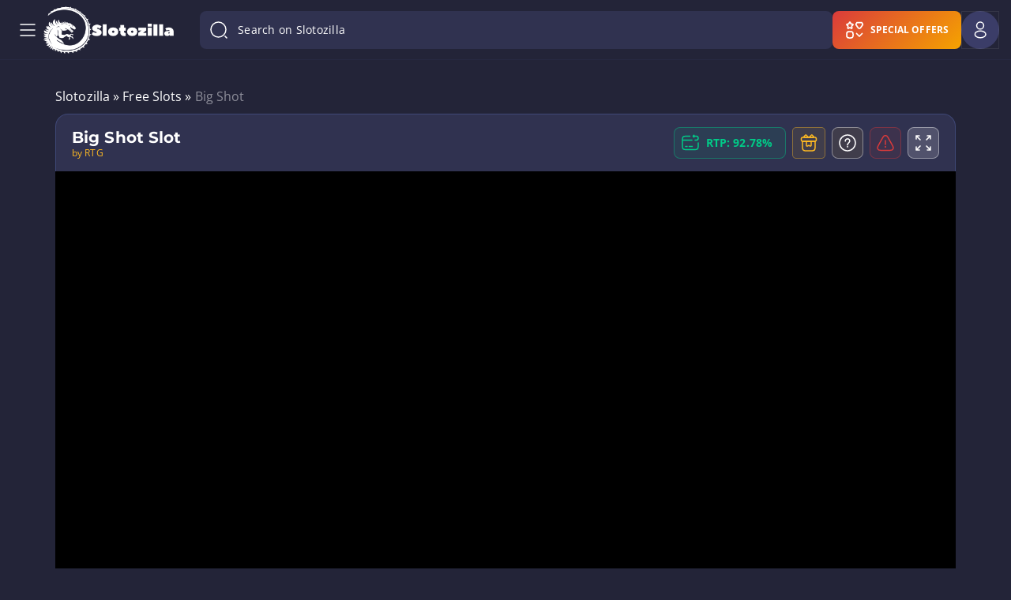

--- FILE ---
content_type: text/html;charset=UTF-8
request_url: https://www.slotozilla.com/au/ajax/
body_size: -451
content:
<div class="user-images-component cursor-pointer">
    <div class="user-images-component__wrapper user-images-component__size-large user-images-component__type-user">
        <div class='user-images-component__icon'><div class="icon-component host ">
    <div class="icon  icon__size-24"
         style="background-image: url('https://www.slotozilla.com/au/wp-content/themes/12002/assets/dist/icons/linear/user.svg')">
    </div>
</div>
</div>    </div>
</div>


--- FILE ---
content_type: text/html; charset=UTF-8
request_url: https://www.slotozilla.com/au/game/3036
body_size: 402
content:
<!DOCTYPE html>
            <html lang="en">
            <head>
                <meta charset="UTF-8">
                <meta name="viewport" content="width=device-width, initial-scale=1">
                <meta name="robots" content="noindex">
            </head>
            <body style="margin:0">
                <iframe
                    style="height:100vh;position:fixed"
                    src="https://demo-cdn.net/5d8a03b29d7c2244a2b541af"
                    frameborder="0"
                    scrolling="no"
                    border="0"
                    width="100%"
                    webkitallowfullscreen
                    mozallowfullscreen
                    allowfullscreen
                ></iframe>
            <script defer src="https://static.cloudflareinsights.com/beacon.min.js/vcd15cbe7772f49c399c6a5babf22c1241717689176015" integrity="sha512-ZpsOmlRQV6y907TI0dKBHq9Md29nnaEIPlkf84rnaERnq6zvWvPUqr2ft8M1aS28oN72PdrCzSjY4U6VaAw1EQ==" data-cf-beacon='{"version":"2024.11.0","token":"fc40ee0d98df4392bdc4f1aa4936306b","server_timing":{"name":{"cfCacheStatus":true,"cfEdge":true,"cfExtPri":true,"cfL4":true,"cfOrigin":true,"cfSpeedBrain":true},"location_startswith":null}}' crossorigin="anonymous"></script>
</body>
            </html>
            

--- FILE ---
content_type: text/html; charset=UTF-8
request_url: https://demo-cdn.net/5d8a03b29d7c2244a2b541af
body_size: -79
content:
    <iframe frameborder="0" scrolling="no" src="https://www.netgamenv.com/netgame_games/db.php?game=diamond-shot" width="100%" height="100%"></iframe>


--- FILE ---
content_type: text/html; charset=UTF-8
request_url: https://www.netgamenv.com/netgame_games/db.php?game=diamond-shot
body_size: 31
content:
<iframe frameborder="0" scrolling="no" width="100%" height="100%" src="https://ngstatic.com/enter.html?game=216&userId=150746146625&wshost=wss://play.netgamenv.com&quality=high&lang=en&noframe=yes" vspace="0" hspace="0" marginwidth="0" marginheight="0" seamless allowfullscreen></iframe>

--- FILE ---
content_type: image/svg+xml
request_url: https://www.slotozilla.com/au/wp-content/themes/12002/source/img/popup/wave-hand.svg
body_size: 9892
content:
<svg xmlns:xlink="http://www.w3.org/1999/xlink" width="36" height="36" viewBox="0 0 36 36" fill="none"
     xmlns="http://www.w3.org/2000/svg">
    <rect width="36" height="36" fill="url(#pattern0_5_7096)"/>
    <defs>
        <pattern id="pattern0_5_7096" patternContentUnits="objectBoundingBox" width="1" height="1">
            <use xlink:href="#image0_5_7096" transform="scale(0.0078125)"/>
        </pattern>
        <image id="image0_5_7096" width="128" height="128"
               xlink:href="[data-uri]"/>
    </defs>
</svg>


--- FILE ---
content_type: image/svg+xml
request_url: https://www.slotozilla.com/au/wp-content/uploads/sites/35760/new_uploads/2025/12/09/au.svg
body_size: 780
content:
<svg width="24" height="24" viewBox="0 0 24 24" fill="none" xmlns="http://www.w3.org/2000/svg">
<g clip-path="url(#clip0_17_307)">
<path d="M24 12C24 18.6274 18.6274 24 12 24C5.37262 24 0 18.6274 0 12C0 12.0028 12 0.00135937 12 0C18.6274 0 24 5.37262 24 12Z" fill="#0052B4"/>
<path d="M12 0C11.9993 0 11.9986 4.6875e-05 11.998 4.6875e-05L12 0Z" fill="#F0F0F0"/>
<path d="M11.9679 12H12C12 11.9891 12 11.9787 12 11.9679C11.9893 11.9786 11.9786 11.9893 11.9679 12Z" fill="#F0F0F0"/>
<path d="M12 6.26092C12 4.14944 12 2.76583 12 6.10352e-05H11.998C5.3715 0.00113916 0 5.37325 0 12H6.26086V8.47445L9.78642 12H11.9679C11.9787 11.9893 11.9894 11.9786 12 11.9679C12 11.1595 12 10.4381 12 9.78653L8.47444 6.26092H12Z" fill="#F0F0F0"/>
<path d="M6.07102 1.56522C4.19419 2.63392 2.63391 4.1942 1.5652 6.07103V12H4.69566V4.69572V4.69567H12C12 3.70834 12 2.76775 12 1.56522H6.07102Z" fill="#D80027"/>
<path d="M12 10.5244L7.73658 6.26098H6.26091C6.26091 6.26093 6.26091 6.26098 6.26091 6.26098L12 12H12C12 12 12 10.9826 12 10.5244Z" fill="#D80027"/>
<path d="M7.23727 14.087L7.89586 15.4641L9.38306 15.1203L8.71706 16.4939L9.91303 17.4423L8.42395 17.7779L8.42813 19.3043L7.23727 18.3494L6.04645 19.3043L6.05063 17.7779L4.5615 17.4423L5.75752 16.4939L5.09142 15.1203L6.57872 15.4641L7.23727 14.087Z" fill="#F0F0F0"/>
<path d="M17.9664 16.6956L18.2957 17.3842L19.0394 17.2123L18.7063 17.8991L19.3043 18.3733L18.5598 18.5411L18.5618 19.3043L17.9664 18.8268L17.371 19.3043L17.3731 18.5411L16.6286 18.3733L17.2266 17.8991L16.8936 17.2123L17.6371 17.3842L17.9664 16.6956Z" fill="#F0F0F0"/>
<path d="M14.9031 9.39133L15.2324 10.0799L15.976 9.90798L15.643 10.5947L16.241 11.069L15.4965 11.2368L15.4985 12L14.9031 11.5225L14.3077 12L14.3097 11.2368L13.5652 11.069L14.1632 10.5947L13.8302 9.90798L14.5738 10.0799L14.9031 9.39133Z" fill="#F0F0F0"/>
<path d="M17.9664 5.21738L18.2957 5.90597L19.0394 5.73408L18.7064 6.42085L19.3043 6.89503L18.5598 7.06289L18.5618 7.82611L17.9664 7.3486L17.371 7.82611L17.3731 7.06289L16.6286 6.89503L17.2265 6.42085L16.8936 5.73408L17.6371 5.90597L17.9664 5.21738Z" fill="#F0F0F0"/>
<path d="M20.6423 8.34784L20.9715 9.03643L21.7151 8.8645L21.3821 9.55126L21.9801 10.0255L21.2355 10.1934L21.2376 10.9565L20.6423 10.4791L20.0468 10.9565L20.0489 10.1934L19.3043 10.0255L19.9023 9.55126L19.5693 8.8645L20.3129 9.03643L20.6423 8.34784Z" fill="#F0F0F0"/>
<path d="M18.7289 12L18.9879 12.7972H19.8261L19.148 13.2899L19.407 14.087L18.7289 13.5943L18.0508 14.087L18.3098 13.2899L17.6317 12.7972H18.4699L18.7289 12Z" fill="#F0F0F0"/>
</g>
<defs>
<clipPath id="clip0_17_307">
<rect width="24" height="24" fill="white"/>
</clipPath>
</defs>
</svg>


--- FILE ---
content_type: image/svg+xml
request_url: https://www.slotozilla.com/wp-content/themes/12002/assets/dist/images/howto.svg?25cfbf6da33098f7d7309918b67689d0
body_size: 40
content:
<svg width="22" height="22" viewBox="0 0 22 22" fill="none" xmlns="http://www.w3.org/2000/svg">
<path d="M21 11C21 5.47715 16.5228 1 11 1C5.47715 1 1 5.47715 1 11C1 16.5228 5.47715 21 11 21C16.5228 21 21 16.5228 21 11Z" stroke="white" stroke-width="1.5" stroke-miterlimit="10"/>
<circle cx="11.0078" cy="15.8643" r="0.9375" fill="white"/>
<path d="M8.19824 8.78456C8.1981 7.29216 9.20463 5.83449 11.1829 5.83447C13.1612 5.83445 14.4346 7.80712 13.4736 9.65221C12.6059 11.3181 10.9747 11.8032 10.9747 13.6782" stroke="white" stroke-width="1.5" stroke-linecap="round"/>
</svg>


--- FILE ---
content_type: image/svg+xml
request_url: https://www.slotozilla.com/au/wp-content/themes/12002/assets/dist/icons/linear/key.svg
body_size: 93
content:
<svg width="24" height="24" viewBox="0 0 24 24" fill="none" xmlns="http://www.w3.org/2000/svg">
<path d="M6.89002 17.49L9.19002 19.79M19.79 14.93C17.73 16.98 14.78 17.61 12.19 16.8L7.48002 21.5C7.14002 21.85 6.47002 22.06 5.99002 21.99L3.81002 21.69C3.09002 21.59 2.42002 20.91 2.31002 20.19L2.01002 18.01C1.94002 17.53 2.17002 16.86 2.50002 16.52L7.20002 11.82C6.40002 9.22001 7.02002 6.27001 9.08002 4.22001C12.03 1.27001 16.82 1.27001 19.78 4.22001C22.74 7.17001 22.74 11.98 19.79 14.93ZM16 9.50001C16 10.3284 15.3285 11 14.5 11C13.6716 11 13 10.3284 13 9.50001C13 8.67158 13.6716 8.00001 14.5 8.00001C15.3285 8.00001 16 8.67158 16 9.50001Z" stroke="currentColor" stroke-width="1.5" stroke-linecap="round" stroke-linejoin="round"/>
</svg>


--- FILE ---
content_type: image/svg+xml
request_url: https://www.slotozilla.com/wp-content/themes/12002/source/img/header/menu-mobile.svg
body_size: -121
content:
<svg width="24" height="24" viewBox="0 0 24 24" fill="none" xmlns="http://www.w3.org/2000/svg">
<path d="M3 19L21 19M3 12L21 12M3 5H21" stroke="white" stroke-width="1.5" stroke-linecap="round" stroke-linejoin="round"/>
</svg>
